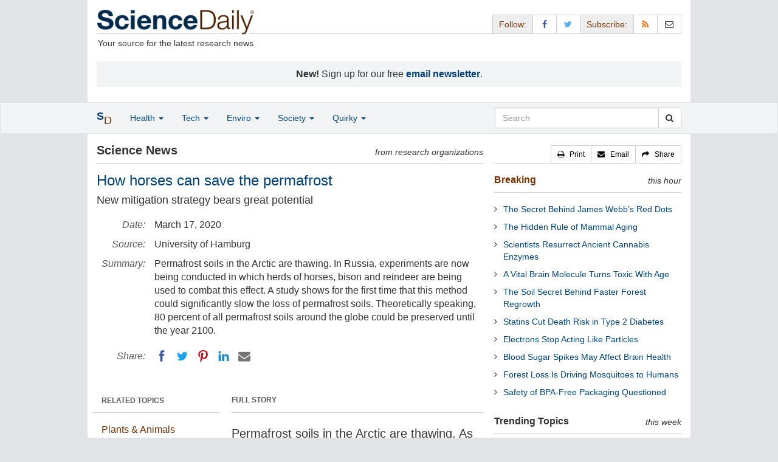

--- FILE ---
content_type: text/html
request_url: https://www.sciencedaily.com/releases/2020/03/200317103836.htm
body_size: 11769
content:
<!DOCTYPE html>
<!--?xml encoding="UTF-8"--><html lang="en">
  <head>
	<meta charset="utf-8" />
	<meta http-equiv="X-UA-Compatible" content="IE=edge" />
	<meta id="viewport" name="viewport" content="width=device-width, initial-scale=1" />
        <meta name="robots" content="max-image-preview:large" />
	<title>How horses can save the permafrost | ScienceDaily</title>

	<meta name="description" content="Permafrost soils in the Arctic are thawing. In Russia, experiments are now being conducted in which herds of horses, bison and reindeer are being used to combat this effect. A study shows for the first time that this method could significantly slow the loss of permafrost soils. Theoretically speaking, 80 percent of all permafrost soils around the globe could be preserved until the year 2100." id="metasummary" />
	<meta name="keywords" content="Soil Types; Nature; Beer and Wine; Endangered Animals; Global Warming; Environmental Issues; Ecology; Climate" id="metakeywords" />

	<meta name="last-modified" content="Fri, 16 Jan 2026 08:45:59 GMT" />
	<meta name="expires" content="Fri, 16 Jan 2026 09:45:59 GMT" />

	<meta property="og:title" id="og_title" content="How horses can save the permafrost" />
	<meta property="og:type" content="article" />
	<meta property="og:url" id="og_url" content="https://www.sciencedaily.com/releases/2020/03/200317103836.htm" />
        <meta property="og:image" id="og_image" content="https://www.sciencedaily.com/images/scidaily-icon.png" />
        <meta property="og:image:width" id="og_image_width" content="200" />
        <meta property="og:image:height" id="og_image_height" content="200" />
	<meta property="og:description" id="og_description" content="Permafrost soils in the Arctic are thawing. In Russia, experiments are now being conducted in which herds of horses, bison and reindeer are being used to combat this effect. A study shows for the first time that this method could significantly slow the loss of permafrost soils. Theoretically speaking, 80 percent of all permafrost soils around the globe could be preserved until the year 2100." />
	<meta property="og:site_name" content="ScienceDaily" />

	<link rel="canonical" href="https://www.sciencedaily.com/releases/2020/03/200317103836.htm" />
	<link rel="alternate" type="application/rss+xml" title="ScienceDaily: Latest Science News" href="https://www.sciencedaily.com/rss/" />

	<!-- Bootstrap core CSS -->
	<link href="/css/bootstrap.min.css" rel="stylesheet" />

	<!-- Font Awesome CSS -->
	<link href="/css/font-awesome.min.css" rel="stylesheet" />

	<!-- YAMM!3 CSS -->
	<link href="/css/yamm.css" rel="stylesheet" />
	
	<!-- Social Share Kit CSS -->
	<link href="/css/social-share-kit.css" rel="stylesheet" type="text/css" />

	<!-- Custom styles for this template -->
	<link href="/css/custom-202404121350.css" rel="stylesheet" />
	
<script type="text/javascript">
	/* Google Analytics TCF 2.0 support */
	window['gtag_enable_tcf_support'] = true;
</script>

<!-- Google tag (gtag.js) -->
<script async src="https://www.googletagmanager.com/gtag/js?id=G-GT6V1PPT8H"></script>
<script>
  window.dataLayer = window.dataLayer || [];
  function gtag(){dataLayer.push(arguments);}
  gtag('js', new Date());
  gtag('config', 'G-GT6V1PPT8H');
</script>

<script type="text/javascript" async="async" data-noptimize="1" data-cfasync="false" src="//scripts.pubnation.com/tags/197d605c-8b0a-4d0c-8229-cd0e28a78762.js"></script>

</head>
<body>

<header>

	<a href="#main" class="skip">Skip to main content</a>

	<!-- Container -->
    <div class="container white">
	    
		<!-- Row -->
	    <div class="row header">
		    
		    <div class="col-sm-5 col-md-4 no-padding-right">
			    <div class="logo">
				    <a href="/" title="ScienceDaily"><img src="/images/sd-logo.png" height="43" width="260" alt="ScienceDaily" /></a>
				    <hr class="hr-logo" />
				    <div class="clearfix"></div>
				    <div class="motto">Your source for the latest research news</div>
			    </div>
		    </div>
		    
			<div class="col-sm-7 col-md-8 no-padding-left hidden-xs">
				<div class="sharing">
					<div id="controls" class="btn-group" role="group" aria-label="...">
						<a href="#" class="btn btn-default topbar hidden-xs" role="button" aria-disabled="true">Follow:</a>
						<a href="https://www.facebook.com/sciencedaily" class="btn btn-default" data-toggle="tooltip" data-placement="bottom" title="Facebook" aria-label="Facebook Page"><i class="fa fa-facebook fa-fw" role="presentation"><span class="display-none">Facebook</span></i></a>
						<a href="https://twitter.com/sciencedaily" class="btn btn-default" data-toggle="tooltip" data-placement="bottom" title="X/Twitter" aria-label="X/Twitter Page"><i class="fa fa-twitter fa-fw" role="presentation"><span class="display-none">X/Twitter</span></i></a>
						<a href="#" class="btn btn-default topbar hidden-xs" role="button" aria-disabled="true">Subscribe:</a>
						<a href="/newsfeeds.htm" class="btn btn-default hidden-tiny" data-toggle="tooltip" data-placement="bottom" title="RSS Feeds" aria-label="RSS Feeds"><i class="fa fa-rss fa-fw" role="presentation"><span class="display-none">RSS Feeds</span></i></a>
						<a href="https://sciencedaily.substack.com" class="btn btn-default" target="_blank" data-toggle="tooltip" data-placement="bottom" title="Newsletter" aria-label="Newsletter"><i class="fa fa-envelope-o fa-fw" role="presentation"><span style="display: none">Newsletter</span></i></a>
					</div>
				</div>

			</div>

		</div>
		
		<div id="callout">
<strong>New!</strong> Sign up for our free <strong><a href="https://sciencedaily.substack.com/#" target="_blank">email newsletter</a></strong>.</div>
		
	</div>
<!-- /container -->

</header>

    <div id="contents" class="container white">
	    
	<div class="row">

		<!-- Main -->
		<main id="main">
		<div class="col-sm-7 col-md-8 main less-padding-right hyphenate">
			
			<!-- Top Science News -->
			<div class="head no-print">
				<div class="pull-left head-left">Science News</div>
				<div class="pull-right head-right">from research organizations</div>
			</div>
			<div class="clearfix"></div>
			<hr class="head-rule no-print" />
			
			<h1 id="headline" class="headline">How horses can save the permafrost</h1>
			<h2 id="subtitle" class="subtitle">New mitigation strategy bears great potential</h2>
			
			<dl class="dl-horizontal dl-custom">
				<dt>Date:</dt>
				<dd id="date_posted">March 17, 2020</dd>
				<dt>Source:</dt>
				<dd id="source">University of Hamburg</dd>
				<dt>Summary:</dt>
				<dd id="abstract">Permafrost soils in the Arctic are thawing. In Russia, experiments are now being conducted in which herds of horses, bison and reindeer are being used to combat this effect. A study shows for the first time that this method could significantly slow the loss of permafrost soils. Theoretically speaking, 80 percent of all permafrost soils around the globe could be preserved until the year 2100.</dd>
				<dt class="no-print">Share:</dt>
				<dd class="no-print">
					<div id="share_top">
						<div data-url="https://www.sciencedaily.com/releases/2020/03/200317103836.htm" class="ssk-sm ssk-group">
							<a href="#" class="ssk ssk-icon ssk-facebook" aria-label="Facebook"><span class="display-none">Facebook</span></a>
							<a href="#" class="ssk ssk-icon ssk-twitter" aria-label="Twitter"><span class="display-none">Twitter</span></a>
							<a href="#" class="ssk ssk-icon ssk-pinterest" aria-label="Pinterest"><span class="display-none">Pinterest</span></a>
							<a href="#" class="ssk ssk-icon ssk-linkedin" aria-label="LinkedIN"><span class="display-none">LinkedIN</span></a>
							<a href="#" class="ssk ssk-icon ssk-email" aria-label="Email"><span class="display-none">Email</span></a>
						</div>
					</div>
				</dd>
			</dl>
			
						<div class="mobile-top-rectangle">
				
						</div>
				
			<div class="row">
				
				<div class="col-md-8 col-md-push-4">
					
					<div class="fullstory">FULL STORY</div>
					<hr class="hr-fullstory" />

					<!-- /story_photo -->
					<div class="clearfix"></div>

					<div id="story_text" class="hyphenate underline">

						<div id="featured"></div>
						<p id="first" class="lead">Permafrost soils in the Arctic are thawing. As they do, large additional quantities of greenhouse gases could be released, accelerating climate change. In Russia, experiments are now being conducted in which herds of horses, bison and reindeer are being used to combat this effect. A study from Universit&auml;t Hamburg, just released in the Nature journal <em>Scientific Reports</em>, now shows for the first time that this method could indeed significantly slow the loss of permafrost soils.</p>

						<div id="text">
<p>Theoretically speaking, 80 percent of all permafrost soils around the globe could be preserved until the year 2100, as has now been demonstrated by Prof. Christian Beer from Universit&auml;t Hamburg's Center for Earth System Research and Sustainability (CEN), an expert on the permanently frozen soils found throughout the Northern Hemisphere. If no action is taken to prevent it, half of the world's permafrost will thaw by 2100. The new study explores a somewhat unconventional countermeasure: resettling massive herds of large herbivores.</p>
<p>The inspiration came from Pleistocene Park in Chersky, a city in northeast Russia. Russian scientists Sergey and Nikita Zimov resettled herds of bison, wisents, reindeer and horses there more than 20 years ago, and have been observing the effects on the soil ever since. In winter the permafrost in Chersky is ca. minus 10 degrees Celsius; at temperatures down to minus 40 degrees Celsius, the air is far colder. Thanks to ample snowfall, there is a thick layer of snow cover that insulates the ground from the frigid air, keeping it &quot;warm.&quot; When the snow cover is scattered and compressed thanks to the grazing animals' stamping hooves, its insulating effect is dramatically reduced, intensifying the freezing of the permafrost. &quot;This type of natural manipulation in ecosystems that are especially relevant for the climate system has barely been researched to date -- but holds tremendous potential,&quot; Beer says.</p>
<p>The long-term experiments conducted in Russia show that, when 100 animals are resettled in a 1 km2 area, they cut the mean snow cover height in half. Christian Beer and his colleagues wanted to determine what effect this could produce when applied to all Arctic permafrost soils as a whole. Could the animals' influence, at least in theory, even be enough to mitigate intensive warming of the atmosphere and stop the thawing of the permafrost?</p>
<p>For the purposes of his study, Beer used a special climate model that can simulate such temperature processes on the land surface over the course of an entire year. The results show: if emissions continue to rise unchecked (scenario RCP 8.5 in the latest IPCC Assessment Report), we can expect to see a 3.8-degree Celsius increase in permafrost temperatures, which would cause half of all permafrost to thaw. In contrast, with animal herds the ground would only warm by ca. 2.1 degrees -- 44 percent less, which would be enough to preserve 80 percent of the current soils, as the model shows.</p>
<p>&quot;It may be utopian to imaging resettling wild animal herds in all the permafrost regions of the Northern Hemisphere,&quot; the Earth system expert concedes. &quot;But the results indicate that using fewer animals would still produce a cooling effect. What we've shown here is a promising method for slowing the loss of our permanently frozen soils, and with it, the decomposition and release of the enormous carbon stockpiles they contain.&quot;</p>
<p>Beer and his team also considered potential side effects of the approach. For example, in summer the animals destroy the cooling moss layer on the ground, which warms it additionally. This aspect was also taken into account in the simulations, but the positive impact of the snow effect in winter is several times greater. As a next step, Beer plans to collaborate with biologists, in order to investigate how the animals would actually spread across the landscape.</p></div>

					</div>
<!-- /story_text -->

				</div>
<!-- /col-md-8 -->
				
				<div class="col-md-4 col-md-pull-8 less-padding-left no-print">
					
					<div class="row">

						<div class="col-xs-6 col-md-12">
							
							<ul class="nav topics">
								<li class="nav-header">
<a href="#">RELATED TOPICS</a>
									<ul id="related_topics" class="nav subnav">
										<li>
<a href="/news/plants_animals/">Plants &amp; Animals</a>
											<ul class="nav nav-condensed fa-ul">
												<li>
<i class="fa-li fa fa-angle-right" role="presentation"></i><a href="/news/plants_animals/soil_types/" rel="tag">Soil Types</a>
</li>
												<li>
<i class="fa-li fa fa-angle-right" role="presentation"></i><a href="/news/plants_animals/nature/" rel="tag">Nature</a>
</li>
												<li>
<i class="fa-li fa fa-angle-right" role="presentation"></i><a href="/news/plants_animals/beer_and_wine/" rel="tag">Beer and Wine</a>
</li>
												<li>
<i class="fa-li fa fa-angle-right" role="presentation"></i><a href="/news/plants_animals/endangered_animals/" rel="tag">Endangered Animals</a>
</li>
											</ul>
										</li>
										<li>
<a href="/news/earth_climate/">Earth &amp; Climate</a>
											<ul class="nav nav-condensed fa-ul">
												<li>
<i class="fa-li fa fa-angle-right" role="presentation"></i><a href="/news/earth_climate/global_warming/" rel="tag">Global Warming</a>
</li>
												<li>
<i class="fa-li fa fa-angle-right" role="presentation"></i><a href="/news/earth_climate/environmental_issues/" rel="tag">Environmental Issues</a>
</li>
												<li>
<i class="fa-li fa fa-angle-right" role="presentation"></i><a href="/news/earth_climate/ecology/" rel="tag">Ecology</a>
</li>
												<li>
<i class="fa-li fa fa-angle-right" role="presentation"></i><a href="/news/earth_climate/climate/" rel="tag">Climate</a>
</li>
											</ul>
										</li>
</ul>
								</li>
							</ul>
							
						</div>
						
						<div class="col-xs-6 col-md-12">

							<ul class="nav topics">
								<li class="nav-header">
<a href="#">RELATED TERMS</a>
									<ul id="related_terms" class="nav nav-condensed fa-ul">
										<li>
<i class="fa-li fa fa-angle-right" role="presentation"></i><a href="/terms/reindeer.htm">Reindeer (Caribou)</a>
</li>
										<li>
<i class="fa-li fa fa-angle-right" role="presentation"></i><a href="/terms/tundra.htm">Tundra</a>
</li>
										<li>
<i class="fa-li fa fa-angle-right" role="presentation"></i><a href="/terms/feathered_dinosaurs.htm">Feathered dinosaurs</a>
</li>
										<li>
<i class="fa-li fa fa-angle-right" role="presentation"></i><a href="/terms/arctic_circle.htm">Arctic Circle</a>
</li>
										<li>
<i class="fa-li fa fa-angle-right" role="presentation"></i><a href="/terms/wood_bison.htm">Wood Bison</a>
</li>
										<li>
<i class="fa-li fa fa-angle-right" role="presentation"></i><a href="/terms/global_warming.htm">Global warming</a>
</li>
										<li>
<i class="fa-li fa fa-angle-right" role="presentation"></i><a href="/terms/antibiotic_resistance.htm">Antibiotic resistance</a>
</li>
										<li>
<i class="fa-li fa fa-angle-right" role="presentation"></i><a href="/terms/muskox.htm">Muskox</a>
</li>
</ul>
								</li>
							</ul>
		
						</div>
<!-- /col-xs-6 -->

					</div>
<!-- /row -->

				</div>
<!-- /col-md-4 -->
				
			</div>
<!-- /row -->
			
			<div id="insertion_end"></div>
			
						<hr />

						<div id="story_source">								<p><strong>Story Source:</strong></p>
								<p><a href="https://www.cen.uni-hamburg.de/en/about-cen/news/11-news-2020/2020-03-17-permafrost-pferde-beer.html" style="text-decoration: underline" rel="noopener noreferrer" target="_blank">Materials</a> provided by <a href="http://www.uni-hamburg.de/index_e.html" rel="noopener noreferrer" target="_blank"><strong>University of Hamburg</strong></a>. Original written by Stephanie Janssen. <em>Note: Content may be edited for style and length.</em></p>
</div>
<!-- /story_source -->
				
						<hr />
						<!-- /related_multimedia -->
						<div id="journal_references">
<p><strong>Journal Reference</strong>:</p>
<ol class="journal">
<li>Christian Beer, Nikita Zimov, Johan Olofsson, Philipp Porada, Sergey Zimov. <strong>Protection of Permafrost Soils from Thawing by Increasing Herbivore Density</strong>. <em>Scientific Reports</em>, 2020; 10 (1) DOI: <a href="http://dx.doi.org/10.1038/s41598-020-60938-y" style="text-decoration: underline" rel="noopener noreferrer" target="_blank">10.1038/s41598-020-60938-y</a>
</li>
</ol>
<hr />
</div>
<!-- /journal_references -->

						<div id="citations">

							<div role="tabpanel" class="right-tabs clearfix">

								<p class="pull-left"><strong>Cite This Page</strong>:</p>

								<!-- Nav tabs -->
								<ul class="nav nav-tabs" role="tablist">
									<li role="presentation" class="active"><a href="#citation_mla" aria-controls="citation_mla" role="tab" data-toggle="tab">MLA</a></li>
									<li role="presentation"><a href="#citation_apa" aria-controls="citation_apa" role="tab" data-toggle="tab">APA</a></li>
									<li role="presentation"><a href="#citation_chicago" aria-controls="citation_chicago" role="tab" data-toggle="tab">Chicago</a></li>
								</ul>
								
								<!-- Tab panes -->
								<div class="tab-content tab-citations">
									<div role="tabpanel" class="tab-pane active" id="citation_mla">University of Hamburg. "How horses can save the permafrost." ScienceDaily. ScienceDaily, 17 March 2020. &lt;www.sciencedaily.com<wbr>/<wbr>releases<wbr>/<wbr>2020<wbr>/<wbr>03<wbr>/<wbr>200317103836.htm&gt;.</div>
									<div role="tabpanel" class="tab-pane" id="citation_apa">University of Hamburg. (2020, March 17). How horses can save the permafrost. <em>ScienceDaily</em>. Retrieved January 16, 2026 from www.sciencedaily.com<wbr>/<wbr>releases<wbr>/<wbr>2020<wbr>/<wbr>03<wbr>/<wbr>200317103836.htm</div>
									<div role="tabpanel" class="tab-pane" id="citation_chicago">University of Hamburg. "How horses can save the permafrost." ScienceDaily. www.sciencedaily.com<wbr>/<wbr>releases<wbr>/<wbr>2020<wbr>/<wbr>03<wbr>/<wbr>200317103836.htm (accessed January 16, 2026).</div>
								</div>

							</div>
			
							<div class="clearfix"></div>

						</div>
<!-- end citations -->

						<div class="clearfix"></div>

						<br />

			<div class="head">
	            <h2 id="exploremore_heading" class="pull-left head-left">Explore More</h2>
	            <div class="pull-right head-right">from ScienceDaily</div>
	        </div>
	        <div class="clearfix"></div>
	        <hr class="head-rule" />
	
			
						
			<div class="fullstory">RELATED STORIES</div>
			<hr class="hr-fullstory" />
	
			<div id="related_releases">					<div class="related-headline clearfix"><a href="/releases/2024/05/240517164113.htm">Pagan-Christian Trade Networks Supplied Horses from Overseas for the Last Horse Sacrifices in Europe</a></div>
					<div class="related-summary">
<span class="story-date">May 17, 2024 </span> Horses crossed the Baltic Sea in ships during the Late Viking Age and were sacrificed for funeral rituals. Studies on the remains of horses found at ancient burial sites in Russia and Lithuania show ... </div>					<div class="related-headline clearfix"><a href="/releases/2023/12/231222145453.htm">Reindeer Sleep While Chewing Their Cud</a></div>
					<div class="related-summary">
<span class="story-date">Dec. 22, 2023 </span> Researchers report that the more time reindeer spend ruminating, the less time they spend in non-rapid eye movement (non-REM) sleep. EEG recordings revealed that reindeer's brainwaves during ... </div>					<div class="related-headline clearfix"><a href="/releases/2023/12/231215140234.htm">Coevolution Helps Santa's Reindeer Feast After Flight</a></div>
					<div class="related-summary">
<span class="story-date">Dec. 15, 2023 </span> A new study suggests that it's not Rudolph's red nose that helps reindeer find food during snowy Arctic winters, but instead a unique adaptation of their eyes to their favorite food. ... </div>					<div class="related-headline clearfix"><a href="/releases/2022/08/220812224205.htm">Thawing Arctic Hillsides Are Major Climate Change Contributors</a></div>
					<div class="related-summary">
<span class="story-date">Aug. 12, 2022 </span> Thawing Arctic hillsides release a significant amount of organic carbon that has been locked in frozen ground for thousands of years but which now can contribute to an already warming climate, ... </div>					<div class="related-headline clearfix"><a href="/releases/2021/04/210430093206.htm">Cave Deposits Reveal Pleistocene Permafrost Thaw, Absent Predicted Levels of CO2 Release</a></div>
					<div class="related-summary">
<span class="story-date">Apr. 30, 2021 </span> Expanding the study of prehistoric permafrost thawing to North America, researchers found evidence in mineral deposits from caves in Canada that permafrost thawing took place as recently as 400,000 ... </div>					<div class="related-headline clearfix"><a href="/releases/2021/02/210201170607.htm">Reindeer Lichens Are Having More Sex Than Expected</a></div>
					<div class="related-summary">
<span class="story-date">Feb. 1, 2021 </span> Scientists thought that reindeer lichens (moss-looking organisms that form a major part of reindeer diets) reproduced mainly asexually by cloning themselves. But it turns out, reindeer lichens are ... </div>
<hr class="head-rule" />
<div class="fullstory">TRENDING AT <a href="https://scitechdaily.com/">SCITECHDAILY.com</a>
</div>
<hr class="hr-fullstory" />
<p><a href="https://scitechdaily.com/experts-sound-alarm-over-nutritional-gaps-in-people-taking-ozempic-and-wegovy/">Experts Sound Alarm Over Nutritional Gaps in People Taking Ozempic and Wegovy</a></p>
<p><a href="https://scitechdaily.com/a-colossal-iron-mystery-has-been-discovered-in-the-ring-nebula/">A Colossal Iron Mystery Has Been Discovered in the Ring Nebula</a></p>
<p><a href="https://scitechdaily.com/these-giant-long-necked-dinosaurs-could-stand-upright-and-scientists-finally-figured-out-why/">These Giant Long-Necked Dinosaurs Could Stand Upright – and Scientists Finally Figured Out Why</a></p>
<p><a href="https://scitechdaily.com/scientists-discover-a-hidden-earthquake-world-beneath-northern-california/">Scientists Discover a Hidden Earthquake World Beneath Northern California</a></p>
</div>
	
		</div>
		</main>
		<!-- /Main -->

		<!-- Sidebar -->
		<div class="col-sm-5 col-md-4 less-padding-left sidebar no-print">
			<div class="pull-right btn-group btn-group-sm tools-top hidden-tiny hidden-xs" role="group" aria-label="...">
				<a href="#" class="btn btn-default print black" role="button"><i class="fa fa-print" role="presentation"></i>   <span class="hidden-sm">Print</span></a>
				<a href="#" class="btn btn-default email black" role="button"><i class="fa fa-envelope" role="presentation"></i>   <span class="hidden-sm">Email</span></a>
				<a href="#" class="btn btn-default black" data-toggle="modal" data-target="#shareModal" role="button"><i class="fa fa-share" role="presentation"></i>   <span class="hidden-sm">Share</span></a>
			</div>
			<div class="clearfix"></div>
			<hr class="hr-tools-top" />
			
			<div class="subhead">
				<h2 id="breaking_heading" class="pull-left subhead-left"><a href="/breaking/" class="breaking-head">Breaking</a></h2>
				<div class="pull-right subhead-right">this hour</div>
			</div>
			<div class="clearfix"></div>
			<hr class="head-rule" />
			
			<ul id="justin_headlines" class="list-unstyled breaking-list">
	
	<li><a href="/releases/2026/01/260115022801.htm">The Secret Behind James Webb’s Red Dots</a></li>
	

	
	<li><a href="/releases/2026/01/260115022814.htm">The Hidden Rule of Mammal Aging</a></li>
	

	
	<li><a href="/releases/2026/01/260115022805.htm">Scientists Resurrect Ancient Cannabis Enzymes</a></li>
	

	
	<li><a href="/releases/2026/01/260115022811.htm">A Vital Brain Molecule Turns Toxic With Age</a></li>
	

	
	<li><a href="/releases/2026/01/260115220612.htm">The Soil Secret Behind Faster Forest Regrowth</a></li>
	

	
	<li><a href="/releases/2026/01/260115022812.htm">Statins Cut Death Risk in Type 2 Diabetes</a></li>
	

	
	<li><a href="/releases/2026/01/260115022758.htm">Electrons Stop Acting Like Particles</a></li>
	

	
	<li><a href="/releases/2026/01/260115022756.htm">Blood Sugar Spikes May Affect Brain Health</a></li>
	

	
	<li><a href="/releases/2026/01/260115022754.htm">Forest Loss Is Driving Mosquitoes to Humans</a></li>
	

	
	<li><a href="/releases/2026/01/260114084134.htm">Safety of BPA-Free Packaging Questioned</a></li>
	
</ul>
			
			<div class="subhead extra-top-margin">
				<h2 id="most_popular_heading" class="pull-left subhead-left">Trending Topics</h2>
				<div class="pull-right subhead-right">this week</div>
			</div>
			<div class="clearfix"></div>
			<hr class="head-rule" />
			
			<div id="most_popular_section1_head" class="side-subhead"><a href="/news/plants_animals/" class="gray">PLANTS &amp; ANIMALS</a></div>
			<div id="most_popular_section1">
	<div class="sidebar-headline clearfix"><a href="/news/plants_animals/biology/">Biology</a></div>
	<div class="sidebar-headline clearfix"><a href="/news/plants_animals/evolution/">Evolutionary Biology</a></div>
	<div class="sidebar-headline clearfix"><a href="/news/plants_animals/new_species/">New Species</a></div>
</div>

			<div id="most_popular_section2_head" class="side-subhead"><a href="/news/earth_climate/" class="gray">EARTH &amp; CLIMATE</a></div>
			<div id="most_popular_section2">
	<div class="sidebar-headline clearfix"><a href="/news/earth_climate/energy/">Energy and the Environment</a></div>
	<div class="sidebar-headline clearfix"><a href="/news/earth_climate/water/">Water</a></div>
	<div class="sidebar-headline clearfix"><a href="/news/earth_climate/environmental_policy/">Environmental Policy</a></div>
</div>
			
			<div id="most_popular_section3_head" class="side-subhead"><a href="/news/fossils_ruins/" class="gray">FOSSILS &amp; RUINS</a></div>
			<div id="most_popular_section3">
	<div class="sidebar-headline clearfix"><a href="/news/fossils_ruins/ancient_civilizations/">Ancient Civilizations</a></div>
	<div class="sidebar-headline clearfix"><a href="/news/fossils_ruins/early_climate/">Early Climate</a></div>
	<div class="sidebar-headline clearfix"><a href="/news/fossils_ruins/early_humans/">Early Humans</a></div>
</div>
			
			<div class="halfpage double-extra-top-margin">

			</div>

			<div class="subhead extra-top-margin">
				<h2 id="strange_offbeat_heading" class="pull-left subhead-left">Strange &amp; Offbeat</h2>
				<div class="pull-right subhead-right"> </div>
			</div>
			<div class="clearfix"></div>
			<hr class="head-rule" />
			
			<div id="strange_offbeat_section1_head" class="side-subhead"><a href="/news/strange_offbeat/plants_animals/" class="gray">PLANTS &amp; ANIMALS</a></div>
			<div id="strange_offbeat_section1">
	<div class="sidebar-headline clearfix"><a href="/releases/2026/01/260115022814.htm">Fewer Offspring, Longer Life: The Hidden Rule of Mammal Aging</a></div>
	<div class="sidebar-headline clearfix"><a href="/releases/2026/01/260115022805.htm">Scientists “resurrect” Ancient Cannabis Enzymes With Medical Promise</a></div>
	<div class="sidebar-headline clearfix"><a href="/releases/2026/01/260112214315.htm">Scientists Find a Natural Sunscreen Hidden in Hot Springs Bacteria</a></div>
</div>

			<div id="strange_offbeat_section2_head" class="side-subhead"><a href="/news/strange_offbeat/earth_climate/" class="gray">EARTH &amp; CLIMATE</a></div>
			<div id="strange_offbeat_section2">
	<div class="sidebar-headline clearfix"><a href="/releases/2025/12/251220104557.htm">Scientists Turn Carrot Waste Into Protein People Prefer</a></div>
	<div class="sidebar-headline clearfix"><a href="/releases/2025/12/251208014623.htm">Scientists Uncover a Volcanic Trigger Behind the Black Death</a></div>
	<div class="sidebar-headline clearfix"><a href="/releases/2025/11/251125081933.htm">Archaeologists Uncover a 2,000-Year-Old Crop in the Canary Islands</a></div>
</div>
			
			<div id="strange_offbeat_section3_head" class="side-subhead"><a href="/news/strange_offbeat/fossils_ruins/" class="gray">FOSSILS &amp; RUINS</a></div>
			<div id="strange_offbeat_section3">
	<div class="sidebar-headline clearfix"><a href="/releases/2026/01/260104202738.htm">A Legendary Fossil Is Forcing Scientists to Rethink Human Origins</a></div>
	<div class="sidebar-headline clearfix"><a href="/releases/2025/12/251228074449.htm">Fossilized Bones Are Revealing Secrets from a Lost World</a></div>
	<div class="sidebar-headline clearfix"><a href="/releases/2025/12/251223084900.htm">This Strange Ancient Snake Was Hiding in a Museum for Decades</a></div>
</div>
			
		</div>
		<!-- /Sidebar -->

	</div>
	<!-- /Row -->

	<br />

	</div> <!-- /Container -->

<div id="navwrapper">
<div id="topnav">
	<!-- Static navbar -->
	<nav class="navbar yamm navbar-default navbar-static navbar-custom"><div class="container">
		<div class="navbar-header">
		  <button type="button" class="navbar-toggle collapsed menu" data-toggle="collapse" data-target="#navbar" aria-expanded="false" aria-controls="navbar">
			<span class="sr-only">Toggle navigation</span>
			<span>Menu  <i class="fa fa-bars" role="presentation"></i></span>
		  </button>
		  <a class="navbar-brand visible-xs" href="#"><span class="icon-s">S<span class="icon-d">D</span></span></a>
		  <ul class="nav navbar-nav hidden-xs">
<li class="dropdown">
			  <a href="#" class="navbar-brand dropdown-toggle" data-toggle="dropdown" role="button" aria-expanded="false" aria-haspopup="true"><span class="icon-s">S<span class="icon-d">D</span></span></a>
			  <ul class="dropdown-menu brand" role="menu">
<li><a href="/" role="menuitem">Home Page</a></li>
				<li class="divider">
				</li>
<li><a href="/news/top/science/" role="menuitem">Top Science News</a></li>
				<li class="divider">
				</li>
<li><a href="/news/" role="menuitem">Latest News</a></li>
			  </ul>
</li>
		  </ul>
</div>
		<div id="navbar" class="navbar-collapse collapse">
		  <ul class="nav navbar-nav">
<li class="dropdown visible-xs">
			  <a href="#" class="dropdown-toggle" data-toggle="dropdown" role="button" aria-expanded="false" aria-haspopup="true">Home <span class="caret" role="presentation"></span></a>
			  <ul class="dropdown-menu" role="menu">
<li><a href="/" role="menuitem">Home Page</a></li>
				<li class="divider">
				</li>
<li><a href="/news/top/science/" role="menuitem">Top Science News</a></li>
				<li class="divider">
				</li>
<li><a href="/news/" role="menuitem">Latest News</a></li>
			  </ul>
<!-- /dropdown-menu -->
</li>
<!-- /dropdown -->
			<li class="dropdown">
			  <a href="#" class="dropdown-toggle" data-toggle="dropdown" role="button" aria-expanded="false" aria-haspopup="true">Health <span class="caret" role="presentation"></span></a>
			  <ul class="dropdown-menu dropdown-menu-left" role="menu">
<li class="menu-item">
					  <div class="yamm-content hyphenate">
						  <div>View all the latest <strong><a href="/news/top/health/">top news</a></strong> in the health sciences, <span class="hidden-xs hidden-sm" role="presentation"><br /></span>or browse the topics below:</div>
						  <div class="row">
							  <div class="col-xs-4">
								  <div class="menu-section"><a href="/news/health_medicine/">Health &amp; Medicine</a></div>
									<ul class="list-unstyled menu-topics">
<li><a href="/news/health_medicine/allergy/" role="menuitem">Allergy</a></li>
										<li><a href="/news/health_medicine/cancer/" role="menuitem">Cancer</a></li>
										<li><a href="/news/health_medicine/cold_and_flu/" role="menuitem">Cold and Flu</a></li>
										<li><a href="/news/health_medicine/diabetes/" role="menuitem">Diabetes</a></li>
									
										<li><a href="/news/health_medicine/heart_disease/" role="menuitem">Heart Disease</a></li>
									
										<li><a href="/news/health_medicine/" role="menuitem">... <em>more topics</em></a></li>
									</ul>
<!-- /menu-topics -->
</div>
<!-- /col-xs-4 -->
							  <div class="col-xs-4">
								  <div class="menu-section"><a href="/news/mind_brain/" role="menuitem">Mind &amp; Brain</a></div>
									<ul class="list-unstyled menu-topics">
<li><a href="/news/mind_brain/add_and_adhd/" role="menuitem">ADD and ADHD</a></li>
									
										<li><a href="/news/mind_brain/alzheimer's/" role="menuitem">Alzheimer's</a></li>
									
										<li><a href="/news/mind_brain/headaches/" role="menuitem">Headaches</a></li>
										<li><a href="/news/mind_brain/intelligence/" role="menuitem">Intelligence</a></li>
									
										<li><a href="/news/mind_brain/psychology/" role="menuitem">Psychology</a></li>
									
										<li><a href="/news/mind_brain/" role="menuitem">... <em>more topics</em></a></li>
									</ul>
<!-- /menu-topics -->
</div>
<!-- /col-xs-4 -->
							  <div class="col-xs-4">
								  <div class="menu-section"><a href="/news/living_well/" role="menuitem">Living Well</a></div>
									<ul class="list-unstyled menu-topics">
<li><a href="/news/mind_brain/parenting/" role="menuitem">Parenting</a></li>
										<li><a href="/news/mind_brain/child_development/" role="menuitem">Child Development</a></li>
										<li><a href="/news/mind_brain/stress/" role="menuitem">Stress</a></li>
										<li><a href="/news/health_medicine/nutrition/" role="menuitem">Nutrition</a></li>
										<li><a href="/news/health_medicine/fitness/" role="menuitem">Fitness</a></li>
					
										<li><a href="/news/living_well/" role="menuitem">... <em>more topics</em></a></li>
									</ul>
<!-- /menu-topics -->
</div>
<!-- /col-xs-4 -->
						  </div>
<!-- /row -->
					  </div>
<!-- /yamm-content -->
				  </li>
<!-- /menu-item -->
			  </ul>
<!-- /dropdown-menu -->
</li>
<!-- /dropdown -->
				  
			<li class="dropdown">
			  <a href="#" class="dropdown-toggle" data-toggle="dropdown" role="button" aria-expanded="false" aria-haspopup="true">Tech <span class="caret" role="presentation"></span></a>
			  <ul class="dropdown-menu dropdown-menu-left" role="menu">
<li class="menu-item">
					  <div class="yamm-content hyphenate">
						  <div>View all the latest <strong><a href="/news/top/technology/">top news</a></strong> in the physical sciences &amp; technology, <span class="hidden-xs hidden-sm" role="presentation"><br /></span>or browse the topics below:</div>
						  <div class="row">
							  <div class="col-xs-4">
								  <div class="menu-section"><a href="/news/matter_energy/" role="menuitem">Matter &amp; Energy</a></div>
									<ul class="list-unstyled menu-topics">
										<li><a href="/news/matter_energy/chemistry/" role="menuitem">Chemistry</a></li>
									
										<li><a href="/news/matter_energy/fossil_fuels/" role="menuitem">Fossil Fuels</a></li>
									
										<li><a href="/news/matter_energy/nanotechnology/" role="menuitem">Nanotechnology</a></li>
										<li><a href="/news/matter_energy/physics/" role="menuitem">Physics</a></li>
									
										<li><a href="/news/matter_energy/solar_energy/" role="menuitem">Solar Energy</a></li>
										<li><a href="/news/matter_energy/" role="menuitem">... <em>more topics</em></a></li>
									</ul>
<!-- /menu-topics -->
</div>
<!-- /col-xs-4 -->
							  <div class="col-xs-4">
								  <div class="menu-section"><a href="/news/space_time/" role="menuitem">Space &amp; Time</a></div>
									<ul class="list-unstyled menu-topics">
									
										<li><a href="/news/space_time/black_holes/" role="menuitem">Black Holes</a></li>
										<li><a href="/news/space_time/dark_matter/" role="menuitem">Dark Matter</a></li>
									
										<li><a href="/news/space_time/extrasolar_planets/" role="menuitem">Extrasolar Planets</a></li>
					
										<li><a href="/news/space_time/solar_system/" role="menuitem">Solar System</a></li>
										<li><a href="/news/space_time/space_telescopes/" role="menuitem">Space Telescopes</a></li>
									
										<li><a href="/news/space_time/" role="menuitem">... <em>more topics</em></a></li>
									</ul>
<!-- /menu-topics -->
</div>
<!-- /col-xs-4 -->
							  <div class="col-xs-4">
								  <div class="menu-section"><a href="/news/computers_math/" role="menuitem">Computers &amp; Math</a></div>
									<ul class="list-unstyled menu-topics">
<li><a href="/news/computers_math/artificial_intelligence/" role="menuitem">Artificial Intelligence</a></li>
										<li><a href="/news/computers_math/mathematics/" role="menuitem">Mathematics</a></li>
										<li><a href="/news/computers_math/quantum_computers/" role="menuitem">Quantum Computers</a></li>
									
										<li><a href="/news/computers_math/robotics/" role="menuitem">Robotics</a></li>
										<li><a href="/news/computers_math/virtual_reality/" role="menuitem">Virtual Reality</a></li>
									
										<li><a href="/news/computers_math/" role="menuitem">... <em>more topics</em></a></li>
									</ul>
<!-- /menu-topics -->
</div>
<!-- /col-xs-4 -->
						  </div>
<!-- /row -->
					  </div>
<!-- /yamm-content -->
				  </li>
<!-- /menu-item -->
			  </ul>
<!-- /dropdown-menu -->
</li>
<!-- /dropdown -->
			<li class="dropdown">
			  <a href="#" class="dropdown-toggle" data-toggle="dropdown" role="button" aria-expanded="false" aria-haspopup="true">Enviro <span class="caret" role="presentation"></span></a>
			  <ul class="dropdown-menu dropdown-menu-left" role="menu">
<li class="menu-item">
					  <div class="yamm-content hyphenate">
						  <div>View all the latest <strong><a href="/news/top/environment/">top news</a></strong> in the environmental sciences, <span class="hidden-xs hidden-sm" role="presentation"><br /></span>or browse the topics below:</div>
						  <div class="row">
							  <div class="col-xs-4">
								  <div class="menu-section"><a href="/news/plants_animals/" role="menuitem">Plants &amp; Animals</a></div>
									<ul class="list-unstyled menu-topics">
<li><a href="/news/plants_animals/agriculture_and_food/" role="menuitem">Agriculture and Food</a></li>
									
										<li><a href="/news/plants_animals/biology/" role="menuitem">Biology</a></li>
										<li><a href="/news/plants_animals/biotechnology/" role="menuitem">Biotechnology</a></li>
									
									
										<li><a href="/news/plants_animals/extinction/" role="menuitem">Extinction</a></li>
										<li><a href="/news/plants_animals/microbes_and_more/" role="menuitem">Microbes and More</a></li>
									
										<li><a href="/news/plants_animals/" role="menuitem">... <em>more topics</em></a></li>
									</ul>
<!-- /menu-topics -->
</div>
<!-- /col-xs-4 -->
							  <div class="col-xs-4">
								  <div class="menu-section"><a href="/news/earth_climate/" role="menuitem">Earth &amp; Climate</a></div>
									<ul class="list-unstyled menu-topics">
<li><a href="/news/earth_climate/climate/" role="menuitem">Climate</a></li>
									
										<li><a href="/news/earth_climate/earthquakes/" role="menuitem">Earthquakes</a></li>
									
										<li><a href="/news/earth_climate/geology/" role="menuitem">Geology</a></li>
										<li><a href="/news/earth_climate/global_warming/" role="menuitem">Global Warming</a></li>
										<li><a href="/news/earth_climate/pollution/" role="menuitem">Pollution</a></li>
									
										<li><a href="/news/earth_climate/" role="menuitem">... <em>more topics</em></a></li>
									</ul>
<!-- /menu-topics -->
</div>
<!-- /col-xs-4 -->
							  <div class="col-xs-4">
								  <div class="menu-section"><a href="/news/fossils_ruins/" role="menuitem">Fossils &amp; Ruins</a></div>
									<ul class="list-unstyled menu-topics">
										<li><a href="/news/fossils_ruins/anthropology/" role="menuitem">Anthropology</a></li>
									
										<li><a href="/news/fossils_ruins/archaeology/" role="menuitem">Archaeology</a></li>
										<li><a href="/news/fossils_ruins/dinosaurs/" role="menuitem">Dinosaurs</a></li>
										<li><a href="/news/fossils_ruins/evolution/" role="menuitem">Evolution</a></li>
										<li><a href="/news/fossils_ruins/paleontology/" role="menuitem">Paleontology</a></li>
									
										<li><a href="/news/fossils_ruins/" role="menuitem">... <em>more topics</em></a></li>
									</ul>
<!-- /menu-topics -->
</div>
<!-- /col-xs-4 -->
						  </div>
<!-- /row -->
					  </div>
<!-- /yamm-content -->
				  </li>
<!-- /menu-item -->
			  </ul>
<!-- /dropdown-menu -->
</li>
<!-- /dropdown -->
			<li class="dropdown">
			  <a href="#" class="dropdown-toggle" data-toggle="dropdown" role="button" aria-expanded="false" aria-haspopup="true">Society <span class="caret" role="presentation"></span></a>
			  <ul class="dropdown-menu dropdown-menu-left" role="menu">
<li class="menu-item">
					  <div class="yamm-content hyphenate">
						  <div>View all the latest <strong><a href="/news/top/society/">top news</a></strong> in the social sciences &amp; education, <span class="hidden-xs hidden-sm" role="presentation"><br /></span>or browse the topics below:</div>
						  <div class="row">
							  <div class="col-xs-4">
								  <div class="menu-section"><a href="/news/science_society/" role="menuitem">Science &amp; Society</a></div>
									<ul class="list-unstyled menu-topics">
<li><a href="/news/science_society/arts_and_culture/" role="menuitem">Arts &amp; Culture</a></li>
										<li><a href="/news/science_society/economics/" role="menuitem">Economics</a></li>
										<li><a href="/news/science_society/privacy_issues/" role="menuitem">Privacy Issues</a></li>
										<li><a href="/news/science_society/public_health/" role="menuitem">Public Health</a></li>
										<li><a href="/news/science_society/sports/" role="menuitem">Sports</a></li>
									
										<li><a href="/news/science_society/" role="menuitem">... <em>more topics</em></a></li>
									</ul>
<!-- /menu-topics -->
</div>
<!-- /col-xs-4 -->
							  <div class="col-xs-4">
								  <div class="menu-section"><a href="/news/business_industry/" role="menuitem">Business &amp; Industry</a></div>
									<ul class="list-unstyled menu-topics">
										<li><a href="/news/computers_math/computers_and_internet/" role="menuitem">Computers &amp; Internet</a></li>
										<li><a href="/news/matter_energy/energy_and_resources/" role="menuitem">Energy &amp; Resources</a></li>
										<li><a href="/news/matter_energy/engineering/" role="menuitem">Engineering</a></li>
										<li><a href="/news/matter_energy/medical_technology/" role="menuitem">Medical Technology</a></li>
										<li><a href="/news/matter_energy/automotive_and_transportation/" role="menuitem">Transportation</a></li>
										
										<li><a href="/news/business_industry/" role="menuitem">... <em>more topics</em></a></li>
									</ul>
<!-- /menu-topics -->
</div>
<!-- /col-xs-4 -->
							  <div class="col-xs-4">
								  <div class="menu-section"><a href="/news/education_learning/" role="menuitem">Education &amp; Learning</a></div>
									<ul class="list-unstyled menu-topics">
										<li><a href="/news/mind_brain/creativity/" role="menuitem">Creativity</a></li>
										<li><a href="/news/mind_brain/educational_psychology/" role="menuitem">Educational Psychology</a></li>
										<li><a href="/news/mind_brain/infant_and_preschool_learning/" role="menuitem">Infant &amp; Preschool</a></li>
										<li><a href="/news/mind_brain/learning_disorders/" role="menuitem">Learning Disorders</a></li>
										<li><a href="/news/science_society/stem_education/" role="menuitem">STEM Education</a></li>
										
										<li><a href="/news/education_learning/" role="menuitem">... <em>more topics</em></a></li>
									</ul>
<!-- /menu-topics -->
</div>
<!-- /col-xs-4 -->
						  </div>
<!-- /row -->
					  </div>
<!-- /yamm-content -->
				  </li>
<!-- /menu-item -->
			  </ul>
<!-- /dropdown-menu -->
</li>
<!-- /dropdown -->
			<li class="dropdown">
			  <a href="#" class="dropdown-toggle" data-toggle="dropdown" role="button" aria-expanded="false" aria-haspopup="true">Quirky <span class="caret" role="presentation"></span></a>
			  <ul class="dropdown-menu" role="menu">
				  <li><a href="/news/strange_offbeat/" role="menuitem">Top News</a></li>
				<li class="divider">
				</li>
<li><a href="/news/strange_offbeat/human_quirks/" role="menuitem">Human Quirks</a></li>
				<li><a href="/news/strange_offbeat/odd_creatures/" role="menuitem">Odd Creatures</a></li>
				<li><a href="/news/strange_offbeat/bizarre_things/" role="menuitem">Bizarre Things</a></li>
				<li><a href="/news/strange_offbeat/weird_world/" role="menuitem">Weird World</a></li>
			  </ul>
<!-- /dropdown-menu -->
</li>
<!-- /dropdown -->
		  </ul>
<form action="/search/" method="get" class="navbar-form navbar-right" role="search">
			  <div class="form-group search">
				  <div class="input-group">
					  <label id="keywordlabel" for="keyword" class="display-none">Keyword:</label><input type="text" id="keyword" name="keyword" aria-labelledby="keywordlabel" title="Enter keyword to search" class="form-control hidden-xs" placeholder="Search" /><span class="input-group-btn"><button class="btn btn-default" type="submit" aria-label="search"><i class="fa fa-search" role="presentation"><span class="display-none">Search</span></i></button></span>
</div>
			  </div>
		  </form>

		</div>
<!--/.nav-collapse -->
	  </div>
	</nav>
</div>
</div>
<!-- /navwrapper -->

<footer>
	
	<div class="container light-gray">

		<div class="row footer-links">
			<div class="col-sm-12 col-md-4">
				<div class="footer-head">Free Subscriptions</div>
				<hr class="footer-rule" />
				<p>Stay informed with ScienceDaily's free email newsletter, updated daily and weekly. Or view our many newsfeeds in your RSS reader:</p>
				<ul class="list-unstyled footer-list">
					<li>
<i class="fa fa-envelope fa-fw" role="presentation"></i> <a href="https://sciencedaily.substack.com">Email Newsletter</a>
</li>
					<li>
<i class="fa fa-rss fa-fw" role="presentation"></i> <a href="/newsfeeds.htm">RSS Feeds</a>
</li>
				</ul>
			</div>
			<div class="col-sm-12 col-md-4">
				<div class="footer-head">Follow Us</div>
				<hr class="footer-rule" />
				<p>Keep up to date with the latest news from ScienceDaily via social networks:</p>
				<ul class="list-unstyled footer-list">
					<li>
<i class="fa fa-facebook fa-fw" role="presentation"></i> <a href="https://www.facebook.com/sciencedaily">Facebook</a>
</li>
					<li>
<i class="fa fa-twitter fa-fw" role="presentation"></i> <a href="https://twitter.com/sciencedaily">X / Twitter</a>
</li>
				</ul>
			</div>
			<div class="col-sm-12 col-md-4">
				<div class="footer-head">Have Feedback?</div>
				<hr class="footer-rule" />
				<p>Tell us what you think of ScienceDaily -- we welcome both positive and negative comments. Have any problems using the site? Questions?</p>
				<ul class="list-unstyled footer-list">
					<li>
<i class="fa fa-comment fa-fw" role="presentation"></i> <a href="#" class="feedback" role="button">Leave Feedback</a>
</li>
					<li>
<i class="fa fa-phone fa-fw" role="presentation"></i> <a href="/contact.htm">Contact Us</a>
</li>
				</ul>
			</div>
		</div>

	</div>

	<div class="container dark-gray">
		<div class="bottom-links">
<a href="/about.htm">About This Site</a>   |   <a href="/staff.htm">Staff</a>   |   <a href="/contribute.htm">Contribute</a>   |   <a href="/advertise.htm">Advertise</a>   |   <a href="/privacy.htm">Privacy Policy</a>   |  <a href="/editorial.htm">Editorial Policy</a>  |   <a href="/terms.htm">Terms of Use</a>
		</div>
		<div id="bottom_text">
<a href="/copyright.htm">Copyright 1995-2026 ScienceDaily</a> or by other parties, where indicated. All rights controlled by their respective owners. Content on this website is for information only. It is not intended to provide medical or other professional advice. Views expressed here do not necessarily reflect those of ScienceDaily, contributors or partners. Financial support for ScienceDaily comes from advertisements and referral programs.</div>
	</div>
	
</footer>

	<!-- Bootstrap core JavaScript
	================================================== -->
	<!-- Placed at the end of the document so the pages load faster -->
    <script src="/js/jquery-3.6.0.min.js"></script>
    <script src="/js/bootstrap-3.4.1.min.js"></script>
	
	<script src="/js/jQuery.print.js"></script>

	<script src="/js/social-share-kit.min.js"></script>

	<script src="/js/custom-202307301940.js"></script>
		
  </body>
</html>
<!-- Page successfully generated: January 16, 2026 03:08:17 pm -->
